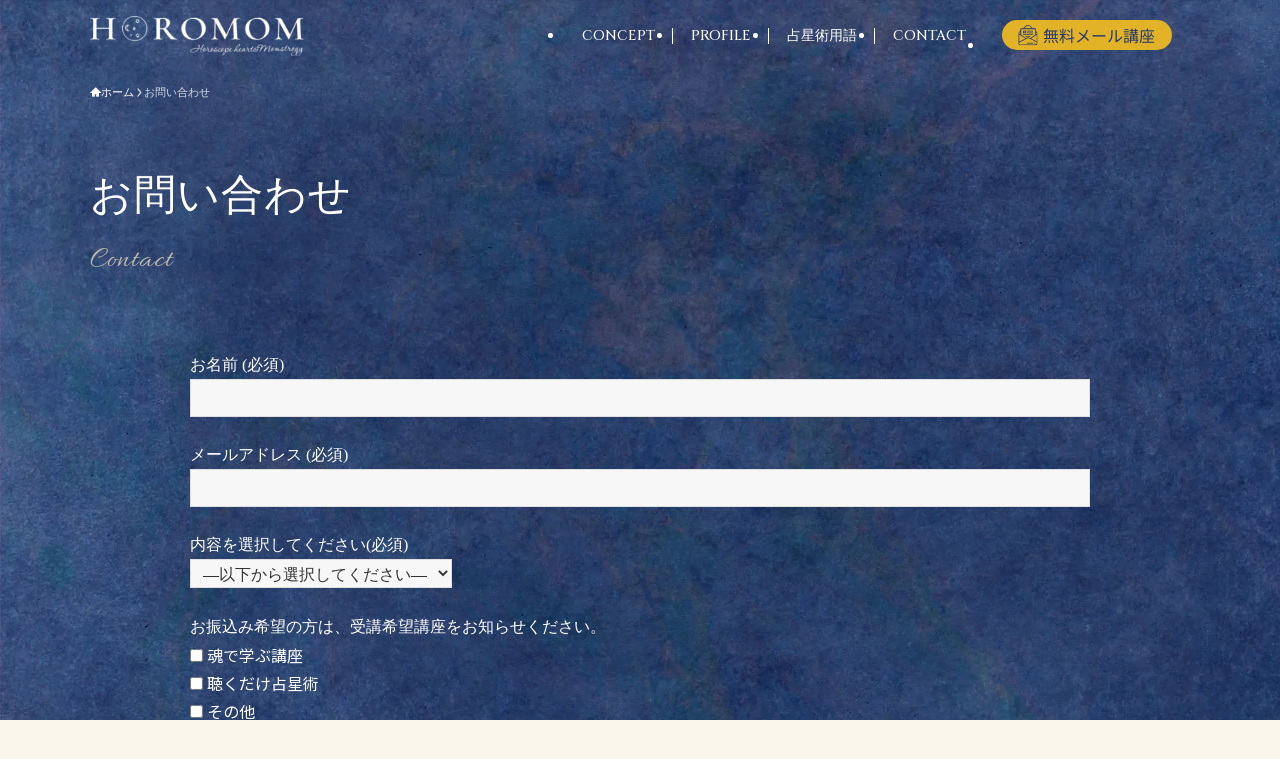

--- FILE ---
content_type: text/html; charset=utf-8
request_url: https://www.google.com/recaptcha/api2/anchor?ar=1&k=6Le83loqAAAAAD0gVNjuej0guPIIsyt43C0AepYO&co=aHR0cHM6Ly9ob3Jvc2NvcGVoZWFydC5jb206NDQz&hl=en&v=PoyoqOPhxBO7pBk68S4YbpHZ&size=invisible&anchor-ms=20000&execute-ms=30000&cb=86f89wchpz3c
body_size: 48606
content:
<!DOCTYPE HTML><html dir="ltr" lang="en"><head><meta http-equiv="Content-Type" content="text/html; charset=UTF-8">
<meta http-equiv="X-UA-Compatible" content="IE=edge">
<title>reCAPTCHA</title>
<style type="text/css">
/* cyrillic-ext */
@font-face {
  font-family: 'Roboto';
  font-style: normal;
  font-weight: 400;
  font-stretch: 100%;
  src: url(//fonts.gstatic.com/s/roboto/v48/KFO7CnqEu92Fr1ME7kSn66aGLdTylUAMa3GUBHMdazTgWw.woff2) format('woff2');
  unicode-range: U+0460-052F, U+1C80-1C8A, U+20B4, U+2DE0-2DFF, U+A640-A69F, U+FE2E-FE2F;
}
/* cyrillic */
@font-face {
  font-family: 'Roboto';
  font-style: normal;
  font-weight: 400;
  font-stretch: 100%;
  src: url(//fonts.gstatic.com/s/roboto/v48/KFO7CnqEu92Fr1ME7kSn66aGLdTylUAMa3iUBHMdazTgWw.woff2) format('woff2');
  unicode-range: U+0301, U+0400-045F, U+0490-0491, U+04B0-04B1, U+2116;
}
/* greek-ext */
@font-face {
  font-family: 'Roboto';
  font-style: normal;
  font-weight: 400;
  font-stretch: 100%;
  src: url(//fonts.gstatic.com/s/roboto/v48/KFO7CnqEu92Fr1ME7kSn66aGLdTylUAMa3CUBHMdazTgWw.woff2) format('woff2');
  unicode-range: U+1F00-1FFF;
}
/* greek */
@font-face {
  font-family: 'Roboto';
  font-style: normal;
  font-weight: 400;
  font-stretch: 100%;
  src: url(//fonts.gstatic.com/s/roboto/v48/KFO7CnqEu92Fr1ME7kSn66aGLdTylUAMa3-UBHMdazTgWw.woff2) format('woff2');
  unicode-range: U+0370-0377, U+037A-037F, U+0384-038A, U+038C, U+038E-03A1, U+03A3-03FF;
}
/* math */
@font-face {
  font-family: 'Roboto';
  font-style: normal;
  font-weight: 400;
  font-stretch: 100%;
  src: url(//fonts.gstatic.com/s/roboto/v48/KFO7CnqEu92Fr1ME7kSn66aGLdTylUAMawCUBHMdazTgWw.woff2) format('woff2');
  unicode-range: U+0302-0303, U+0305, U+0307-0308, U+0310, U+0312, U+0315, U+031A, U+0326-0327, U+032C, U+032F-0330, U+0332-0333, U+0338, U+033A, U+0346, U+034D, U+0391-03A1, U+03A3-03A9, U+03B1-03C9, U+03D1, U+03D5-03D6, U+03F0-03F1, U+03F4-03F5, U+2016-2017, U+2034-2038, U+203C, U+2040, U+2043, U+2047, U+2050, U+2057, U+205F, U+2070-2071, U+2074-208E, U+2090-209C, U+20D0-20DC, U+20E1, U+20E5-20EF, U+2100-2112, U+2114-2115, U+2117-2121, U+2123-214F, U+2190, U+2192, U+2194-21AE, U+21B0-21E5, U+21F1-21F2, U+21F4-2211, U+2213-2214, U+2216-22FF, U+2308-230B, U+2310, U+2319, U+231C-2321, U+2336-237A, U+237C, U+2395, U+239B-23B7, U+23D0, U+23DC-23E1, U+2474-2475, U+25AF, U+25B3, U+25B7, U+25BD, U+25C1, U+25CA, U+25CC, U+25FB, U+266D-266F, U+27C0-27FF, U+2900-2AFF, U+2B0E-2B11, U+2B30-2B4C, U+2BFE, U+3030, U+FF5B, U+FF5D, U+1D400-1D7FF, U+1EE00-1EEFF;
}
/* symbols */
@font-face {
  font-family: 'Roboto';
  font-style: normal;
  font-weight: 400;
  font-stretch: 100%;
  src: url(//fonts.gstatic.com/s/roboto/v48/KFO7CnqEu92Fr1ME7kSn66aGLdTylUAMaxKUBHMdazTgWw.woff2) format('woff2');
  unicode-range: U+0001-000C, U+000E-001F, U+007F-009F, U+20DD-20E0, U+20E2-20E4, U+2150-218F, U+2190, U+2192, U+2194-2199, U+21AF, U+21E6-21F0, U+21F3, U+2218-2219, U+2299, U+22C4-22C6, U+2300-243F, U+2440-244A, U+2460-24FF, U+25A0-27BF, U+2800-28FF, U+2921-2922, U+2981, U+29BF, U+29EB, U+2B00-2BFF, U+4DC0-4DFF, U+FFF9-FFFB, U+10140-1018E, U+10190-1019C, U+101A0, U+101D0-101FD, U+102E0-102FB, U+10E60-10E7E, U+1D2C0-1D2D3, U+1D2E0-1D37F, U+1F000-1F0FF, U+1F100-1F1AD, U+1F1E6-1F1FF, U+1F30D-1F30F, U+1F315, U+1F31C, U+1F31E, U+1F320-1F32C, U+1F336, U+1F378, U+1F37D, U+1F382, U+1F393-1F39F, U+1F3A7-1F3A8, U+1F3AC-1F3AF, U+1F3C2, U+1F3C4-1F3C6, U+1F3CA-1F3CE, U+1F3D4-1F3E0, U+1F3ED, U+1F3F1-1F3F3, U+1F3F5-1F3F7, U+1F408, U+1F415, U+1F41F, U+1F426, U+1F43F, U+1F441-1F442, U+1F444, U+1F446-1F449, U+1F44C-1F44E, U+1F453, U+1F46A, U+1F47D, U+1F4A3, U+1F4B0, U+1F4B3, U+1F4B9, U+1F4BB, U+1F4BF, U+1F4C8-1F4CB, U+1F4D6, U+1F4DA, U+1F4DF, U+1F4E3-1F4E6, U+1F4EA-1F4ED, U+1F4F7, U+1F4F9-1F4FB, U+1F4FD-1F4FE, U+1F503, U+1F507-1F50B, U+1F50D, U+1F512-1F513, U+1F53E-1F54A, U+1F54F-1F5FA, U+1F610, U+1F650-1F67F, U+1F687, U+1F68D, U+1F691, U+1F694, U+1F698, U+1F6AD, U+1F6B2, U+1F6B9-1F6BA, U+1F6BC, U+1F6C6-1F6CF, U+1F6D3-1F6D7, U+1F6E0-1F6EA, U+1F6F0-1F6F3, U+1F6F7-1F6FC, U+1F700-1F7FF, U+1F800-1F80B, U+1F810-1F847, U+1F850-1F859, U+1F860-1F887, U+1F890-1F8AD, U+1F8B0-1F8BB, U+1F8C0-1F8C1, U+1F900-1F90B, U+1F93B, U+1F946, U+1F984, U+1F996, U+1F9E9, U+1FA00-1FA6F, U+1FA70-1FA7C, U+1FA80-1FA89, U+1FA8F-1FAC6, U+1FACE-1FADC, U+1FADF-1FAE9, U+1FAF0-1FAF8, U+1FB00-1FBFF;
}
/* vietnamese */
@font-face {
  font-family: 'Roboto';
  font-style: normal;
  font-weight: 400;
  font-stretch: 100%;
  src: url(//fonts.gstatic.com/s/roboto/v48/KFO7CnqEu92Fr1ME7kSn66aGLdTylUAMa3OUBHMdazTgWw.woff2) format('woff2');
  unicode-range: U+0102-0103, U+0110-0111, U+0128-0129, U+0168-0169, U+01A0-01A1, U+01AF-01B0, U+0300-0301, U+0303-0304, U+0308-0309, U+0323, U+0329, U+1EA0-1EF9, U+20AB;
}
/* latin-ext */
@font-face {
  font-family: 'Roboto';
  font-style: normal;
  font-weight: 400;
  font-stretch: 100%;
  src: url(//fonts.gstatic.com/s/roboto/v48/KFO7CnqEu92Fr1ME7kSn66aGLdTylUAMa3KUBHMdazTgWw.woff2) format('woff2');
  unicode-range: U+0100-02BA, U+02BD-02C5, U+02C7-02CC, U+02CE-02D7, U+02DD-02FF, U+0304, U+0308, U+0329, U+1D00-1DBF, U+1E00-1E9F, U+1EF2-1EFF, U+2020, U+20A0-20AB, U+20AD-20C0, U+2113, U+2C60-2C7F, U+A720-A7FF;
}
/* latin */
@font-face {
  font-family: 'Roboto';
  font-style: normal;
  font-weight: 400;
  font-stretch: 100%;
  src: url(//fonts.gstatic.com/s/roboto/v48/KFO7CnqEu92Fr1ME7kSn66aGLdTylUAMa3yUBHMdazQ.woff2) format('woff2');
  unicode-range: U+0000-00FF, U+0131, U+0152-0153, U+02BB-02BC, U+02C6, U+02DA, U+02DC, U+0304, U+0308, U+0329, U+2000-206F, U+20AC, U+2122, U+2191, U+2193, U+2212, U+2215, U+FEFF, U+FFFD;
}
/* cyrillic-ext */
@font-face {
  font-family: 'Roboto';
  font-style: normal;
  font-weight: 500;
  font-stretch: 100%;
  src: url(//fonts.gstatic.com/s/roboto/v48/KFO7CnqEu92Fr1ME7kSn66aGLdTylUAMa3GUBHMdazTgWw.woff2) format('woff2');
  unicode-range: U+0460-052F, U+1C80-1C8A, U+20B4, U+2DE0-2DFF, U+A640-A69F, U+FE2E-FE2F;
}
/* cyrillic */
@font-face {
  font-family: 'Roboto';
  font-style: normal;
  font-weight: 500;
  font-stretch: 100%;
  src: url(//fonts.gstatic.com/s/roboto/v48/KFO7CnqEu92Fr1ME7kSn66aGLdTylUAMa3iUBHMdazTgWw.woff2) format('woff2');
  unicode-range: U+0301, U+0400-045F, U+0490-0491, U+04B0-04B1, U+2116;
}
/* greek-ext */
@font-face {
  font-family: 'Roboto';
  font-style: normal;
  font-weight: 500;
  font-stretch: 100%;
  src: url(//fonts.gstatic.com/s/roboto/v48/KFO7CnqEu92Fr1ME7kSn66aGLdTylUAMa3CUBHMdazTgWw.woff2) format('woff2');
  unicode-range: U+1F00-1FFF;
}
/* greek */
@font-face {
  font-family: 'Roboto';
  font-style: normal;
  font-weight: 500;
  font-stretch: 100%;
  src: url(//fonts.gstatic.com/s/roboto/v48/KFO7CnqEu92Fr1ME7kSn66aGLdTylUAMa3-UBHMdazTgWw.woff2) format('woff2');
  unicode-range: U+0370-0377, U+037A-037F, U+0384-038A, U+038C, U+038E-03A1, U+03A3-03FF;
}
/* math */
@font-face {
  font-family: 'Roboto';
  font-style: normal;
  font-weight: 500;
  font-stretch: 100%;
  src: url(//fonts.gstatic.com/s/roboto/v48/KFO7CnqEu92Fr1ME7kSn66aGLdTylUAMawCUBHMdazTgWw.woff2) format('woff2');
  unicode-range: U+0302-0303, U+0305, U+0307-0308, U+0310, U+0312, U+0315, U+031A, U+0326-0327, U+032C, U+032F-0330, U+0332-0333, U+0338, U+033A, U+0346, U+034D, U+0391-03A1, U+03A3-03A9, U+03B1-03C9, U+03D1, U+03D5-03D6, U+03F0-03F1, U+03F4-03F5, U+2016-2017, U+2034-2038, U+203C, U+2040, U+2043, U+2047, U+2050, U+2057, U+205F, U+2070-2071, U+2074-208E, U+2090-209C, U+20D0-20DC, U+20E1, U+20E5-20EF, U+2100-2112, U+2114-2115, U+2117-2121, U+2123-214F, U+2190, U+2192, U+2194-21AE, U+21B0-21E5, U+21F1-21F2, U+21F4-2211, U+2213-2214, U+2216-22FF, U+2308-230B, U+2310, U+2319, U+231C-2321, U+2336-237A, U+237C, U+2395, U+239B-23B7, U+23D0, U+23DC-23E1, U+2474-2475, U+25AF, U+25B3, U+25B7, U+25BD, U+25C1, U+25CA, U+25CC, U+25FB, U+266D-266F, U+27C0-27FF, U+2900-2AFF, U+2B0E-2B11, U+2B30-2B4C, U+2BFE, U+3030, U+FF5B, U+FF5D, U+1D400-1D7FF, U+1EE00-1EEFF;
}
/* symbols */
@font-face {
  font-family: 'Roboto';
  font-style: normal;
  font-weight: 500;
  font-stretch: 100%;
  src: url(//fonts.gstatic.com/s/roboto/v48/KFO7CnqEu92Fr1ME7kSn66aGLdTylUAMaxKUBHMdazTgWw.woff2) format('woff2');
  unicode-range: U+0001-000C, U+000E-001F, U+007F-009F, U+20DD-20E0, U+20E2-20E4, U+2150-218F, U+2190, U+2192, U+2194-2199, U+21AF, U+21E6-21F0, U+21F3, U+2218-2219, U+2299, U+22C4-22C6, U+2300-243F, U+2440-244A, U+2460-24FF, U+25A0-27BF, U+2800-28FF, U+2921-2922, U+2981, U+29BF, U+29EB, U+2B00-2BFF, U+4DC0-4DFF, U+FFF9-FFFB, U+10140-1018E, U+10190-1019C, U+101A0, U+101D0-101FD, U+102E0-102FB, U+10E60-10E7E, U+1D2C0-1D2D3, U+1D2E0-1D37F, U+1F000-1F0FF, U+1F100-1F1AD, U+1F1E6-1F1FF, U+1F30D-1F30F, U+1F315, U+1F31C, U+1F31E, U+1F320-1F32C, U+1F336, U+1F378, U+1F37D, U+1F382, U+1F393-1F39F, U+1F3A7-1F3A8, U+1F3AC-1F3AF, U+1F3C2, U+1F3C4-1F3C6, U+1F3CA-1F3CE, U+1F3D4-1F3E0, U+1F3ED, U+1F3F1-1F3F3, U+1F3F5-1F3F7, U+1F408, U+1F415, U+1F41F, U+1F426, U+1F43F, U+1F441-1F442, U+1F444, U+1F446-1F449, U+1F44C-1F44E, U+1F453, U+1F46A, U+1F47D, U+1F4A3, U+1F4B0, U+1F4B3, U+1F4B9, U+1F4BB, U+1F4BF, U+1F4C8-1F4CB, U+1F4D6, U+1F4DA, U+1F4DF, U+1F4E3-1F4E6, U+1F4EA-1F4ED, U+1F4F7, U+1F4F9-1F4FB, U+1F4FD-1F4FE, U+1F503, U+1F507-1F50B, U+1F50D, U+1F512-1F513, U+1F53E-1F54A, U+1F54F-1F5FA, U+1F610, U+1F650-1F67F, U+1F687, U+1F68D, U+1F691, U+1F694, U+1F698, U+1F6AD, U+1F6B2, U+1F6B9-1F6BA, U+1F6BC, U+1F6C6-1F6CF, U+1F6D3-1F6D7, U+1F6E0-1F6EA, U+1F6F0-1F6F3, U+1F6F7-1F6FC, U+1F700-1F7FF, U+1F800-1F80B, U+1F810-1F847, U+1F850-1F859, U+1F860-1F887, U+1F890-1F8AD, U+1F8B0-1F8BB, U+1F8C0-1F8C1, U+1F900-1F90B, U+1F93B, U+1F946, U+1F984, U+1F996, U+1F9E9, U+1FA00-1FA6F, U+1FA70-1FA7C, U+1FA80-1FA89, U+1FA8F-1FAC6, U+1FACE-1FADC, U+1FADF-1FAE9, U+1FAF0-1FAF8, U+1FB00-1FBFF;
}
/* vietnamese */
@font-face {
  font-family: 'Roboto';
  font-style: normal;
  font-weight: 500;
  font-stretch: 100%;
  src: url(//fonts.gstatic.com/s/roboto/v48/KFO7CnqEu92Fr1ME7kSn66aGLdTylUAMa3OUBHMdazTgWw.woff2) format('woff2');
  unicode-range: U+0102-0103, U+0110-0111, U+0128-0129, U+0168-0169, U+01A0-01A1, U+01AF-01B0, U+0300-0301, U+0303-0304, U+0308-0309, U+0323, U+0329, U+1EA0-1EF9, U+20AB;
}
/* latin-ext */
@font-face {
  font-family: 'Roboto';
  font-style: normal;
  font-weight: 500;
  font-stretch: 100%;
  src: url(//fonts.gstatic.com/s/roboto/v48/KFO7CnqEu92Fr1ME7kSn66aGLdTylUAMa3KUBHMdazTgWw.woff2) format('woff2');
  unicode-range: U+0100-02BA, U+02BD-02C5, U+02C7-02CC, U+02CE-02D7, U+02DD-02FF, U+0304, U+0308, U+0329, U+1D00-1DBF, U+1E00-1E9F, U+1EF2-1EFF, U+2020, U+20A0-20AB, U+20AD-20C0, U+2113, U+2C60-2C7F, U+A720-A7FF;
}
/* latin */
@font-face {
  font-family: 'Roboto';
  font-style: normal;
  font-weight: 500;
  font-stretch: 100%;
  src: url(//fonts.gstatic.com/s/roboto/v48/KFO7CnqEu92Fr1ME7kSn66aGLdTylUAMa3yUBHMdazQ.woff2) format('woff2');
  unicode-range: U+0000-00FF, U+0131, U+0152-0153, U+02BB-02BC, U+02C6, U+02DA, U+02DC, U+0304, U+0308, U+0329, U+2000-206F, U+20AC, U+2122, U+2191, U+2193, U+2212, U+2215, U+FEFF, U+FFFD;
}
/* cyrillic-ext */
@font-face {
  font-family: 'Roboto';
  font-style: normal;
  font-weight: 900;
  font-stretch: 100%;
  src: url(//fonts.gstatic.com/s/roboto/v48/KFO7CnqEu92Fr1ME7kSn66aGLdTylUAMa3GUBHMdazTgWw.woff2) format('woff2');
  unicode-range: U+0460-052F, U+1C80-1C8A, U+20B4, U+2DE0-2DFF, U+A640-A69F, U+FE2E-FE2F;
}
/* cyrillic */
@font-face {
  font-family: 'Roboto';
  font-style: normal;
  font-weight: 900;
  font-stretch: 100%;
  src: url(//fonts.gstatic.com/s/roboto/v48/KFO7CnqEu92Fr1ME7kSn66aGLdTylUAMa3iUBHMdazTgWw.woff2) format('woff2');
  unicode-range: U+0301, U+0400-045F, U+0490-0491, U+04B0-04B1, U+2116;
}
/* greek-ext */
@font-face {
  font-family: 'Roboto';
  font-style: normal;
  font-weight: 900;
  font-stretch: 100%;
  src: url(//fonts.gstatic.com/s/roboto/v48/KFO7CnqEu92Fr1ME7kSn66aGLdTylUAMa3CUBHMdazTgWw.woff2) format('woff2');
  unicode-range: U+1F00-1FFF;
}
/* greek */
@font-face {
  font-family: 'Roboto';
  font-style: normal;
  font-weight: 900;
  font-stretch: 100%;
  src: url(//fonts.gstatic.com/s/roboto/v48/KFO7CnqEu92Fr1ME7kSn66aGLdTylUAMa3-UBHMdazTgWw.woff2) format('woff2');
  unicode-range: U+0370-0377, U+037A-037F, U+0384-038A, U+038C, U+038E-03A1, U+03A3-03FF;
}
/* math */
@font-face {
  font-family: 'Roboto';
  font-style: normal;
  font-weight: 900;
  font-stretch: 100%;
  src: url(//fonts.gstatic.com/s/roboto/v48/KFO7CnqEu92Fr1ME7kSn66aGLdTylUAMawCUBHMdazTgWw.woff2) format('woff2');
  unicode-range: U+0302-0303, U+0305, U+0307-0308, U+0310, U+0312, U+0315, U+031A, U+0326-0327, U+032C, U+032F-0330, U+0332-0333, U+0338, U+033A, U+0346, U+034D, U+0391-03A1, U+03A3-03A9, U+03B1-03C9, U+03D1, U+03D5-03D6, U+03F0-03F1, U+03F4-03F5, U+2016-2017, U+2034-2038, U+203C, U+2040, U+2043, U+2047, U+2050, U+2057, U+205F, U+2070-2071, U+2074-208E, U+2090-209C, U+20D0-20DC, U+20E1, U+20E5-20EF, U+2100-2112, U+2114-2115, U+2117-2121, U+2123-214F, U+2190, U+2192, U+2194-21AE, U+21B0-21E5, U+21F1-21F2, U+21F4-2211, U+2213-2214, U+2216-22FF, U+2308-230B, U+2310, U+2319, U+231C-2321, U+2336-237A, U+237C, U+2395, U+239B-23B7, U+23D0, U+23DC-23E1, U+2474-2475, U+25AF, U+25B3, U+25B7, U+25BD, U+25C1, U+25CA, U+25CC, U+25FB, U+266D-266F, U+27C0-27FF, U+2900-2AFF, U+2B0E-2B11, U+2B30-2B4C, U+2BFE, U+3030, U+FF5B, U+FF5D, U+1D400-1D7FF, U+1EE00-1EEFF;
}
/* symbols */
@font-face {
  font-family: 'Roboto';
  font-style: normal;
  font-weight: 900;
  font-stretch: 100%;
  src: url(//fonts.gstatic.com/s/roboto/v48/KFO7CnqEu92Fr1ME7kSn66aGLdTylUAMaxKUBHMdazTgWw.woff2) format('woff2');
  unicode-range: U+0001-000C, U+000E-001F, U+007F-009F, U+20DD-20E0, U+20E2-20E4, U+2150-218F, U+2190, U+2192, U+2194-2199, U+21AF, U+21E6-21F0, U+21F3, U+2218-2219, U+2299, U+22C4-22C6, U+2300-243F, U+2440-244A, U+2460-24FF, U+25A0-27BF, U+2800-28FF, U+2921-2922, U+2981, U+29BF, U+29EB, U+2B00-2BFF, U+4DC0-4DFF, U+FFF9-FFFB, U+10140-1018E, U+10190-1019C, U+101A0, U+101D0-101FD, U+102E0-102FB, U+10E60-10E7E, U+1D2C0-1D2D3, U+1D2E0-1D37F, U+1F000-1F0FF, U+1F100-1F1AD, U+1F1E6-1F1FF, U+1F30D-1F30F, U+1F315, U+1F31C, U+1F31E, U+1F320-1F32C, U+1F336, U+1F378, U+1F37D, U+1F382, U+1F393-1F39F, U+1F3A7-1F3A8, U+1F3AC-1F3AF, U+1F3C2, U+1F3C4-1F3C6, U+1F3CA-1F3CE, U+1F3D4-1F3E0, U+1F3ED, U+1F3F1-1F3F3, U+1F3F5-1F3F7, U+1F408, U+1F415, U+1F41F, U+1F426, U+1F43F, U+1F441-1F442, U+1F444, U+1F446-1F449, U+1F44C-1F44E, U+1F453, U+1F46A, U+1F47D, U+1F4A3, U+1F4B0, U+1F4B3, U+1F4B9, U+1F4BB, U+1F4BF, U+1F4C8-1F4CB, U+1F4D6, U+1F4DA, U+1F4DF, U+1F4E3-1F4E6, U+1F4EA-1F4ED, U+1F4F7, U+1F4F9-1F4FB, U+1F4FD-1F4FE, U+1F503, U+1F507-1F50B, U+1F50D, U+1F512-1F513, U+1F53E-1F54A, U+1F54F-1F5FA, U+1F610, U+1F650-1F67F, U+1F687, U+1F68D, U+1F691, U+1F694, U+1F698, U+1F6AD, U+1F6B2, U+1F6B9-1F6BA, U+1F6BC, U+1F6C6-1F6CF, U+1F6D3-1F6D7, U+1F6E0-1F6EA, U+1F6F0-1F6F3, U+1F6F7-1F6FC, U+1F700-1F7FF, U+1F800-1F80B, U+1F810-1F847, U+1F850-1F859, U+1F860-1F887, U+1F890-1F8AD, U+1F8B0-1F8BB, U+1F8C0-1F8C1, U+1F900-1F90B, U+1F93B, U+1F946, U+1F984, U+1F996, U+1F9E9, U+1FA00-1FA6F, U+1FA70-1FA7C, U+1FA80-1FA89, U+1FA8F-1FAC6, U+1FACE-1FADC, U+1FADF-1FAE9, U+1FAF0-1FAF8, U+1FB00-1FBFF;
}
/* vietnamese */
@font-face {
  font-family: 'Roboto';
  font-style: normal;
  font-weight: 900;
  font-stretch: 100%;
  src: url(//fonts.gstatic.com/s/roboto/v48/KFO7CnqEu92Fr1ME7kSn66aGLdTylUAMa3OUBHMdazTgWw.woff2) format('woff2');
  unicode-range: U+0102-0103, U+0110-0111, U+0128-0129, U+0168-0169, U+01A0-01A1, U+01AF-01B0, U+0300-0301, U+0303-0304, U+0308-0309, U+0323, U+0329, U+1EA0-1EF9, U+20AB;
}
/* latin-ext */
@font-face {
  font-family: 'Roboto';
  font-style: normal;
  font-weight: 900;
  font-stretch: 100%;
  src: url(//fonts.gstatic.com/s/roboto/v48/KFO7CnqEu92Fr1ME7kSn66aGLdTylUAMa3KUBHMdazTgWw.woff2) format('woff2');
  unicode-range: U+0100-02BA, U+02BD-02C5, U+02C7-02CC, U+02CE-02D7, U+02DD-02FF, U+0304, U+0308, U+0329, U+1D00-1DBF, U+1E00-1E9F, U+1EF2-1EFF, U+2020, U+20A0-20AB, U+20AD-20C0, U+2113, U+2C60-2C7F, U+A720-A7FF;
}
/* latin */
@font-face {
  font-family: 'Roboto';
  font-style: normal;
  font-weight: 900;
  font-stretch: 100%;
  src: url(//fonts.gstatic.com/s/roboto/v48/KFO7CnqEu92Fr1ME7kSn66aGLdTylUAMa3yUBHMdazQ.woff2) format('woff2');
  unicode-range: U+0000-00FF, U+0131, U+0152-0153, U+02BB-02BC, U+02C6, U+02DA, U+02DC, U+0304, U+0308, U+0329, U+2000-206F, U+20AC, U+2122, U+2191, U+2193, U+2212, U+2215, U+FEFF, U+FFFD;
}

</style>
<link rel="stylesheet" type="text/css" href="https://www.gstatic.com/recaptcha/releases/PoyoqOPhxBO7pBk68S4YbpHZ/styles__ltr.css">
<script nonce="stKk4DLDQXIPW3f4jquLqw" type="text/javascript">window['__recaptcha_api'] = 'https://www.google.com/recaptcha/api2/';</script>
<script type="text/javascript" src="https://www.gstatic.com/recaptcha/releases/PoyoqOPhxBO7pBk68S4YbpHZ/recaptcha__en.js" nonce="stKk4DLDQXIPW3f4jquLqw">
      
    </script></head>
<body><div id="rc-anchor-alert" class="rc-anchor-alert"></div>
<input type="hidden" id="recaptcha-token" value="[base64]">
<script type="text/javascript" nonce="stKk4DLDQXIPW3f4jquLqw">
      recaptcha.anchor.Main.init("[\x22ainput\x22,[\x22bgdata\x22,\x22\x22,\[base64]/[base64]/[base64]/[base64]/cjw8ejpyPj4+eil9Y2F0Y2gobCl7dGhyb3cgbDt9fSxIPWZ1bmN0aW9uKHcsdCx6KXtpZih3PT0xOTR8fHc9PTIwOCl0LnZbd10/dC52W3ddLmNvbmNhdCh6KTp0LnZbd109b2Yoeix0KTtlbHNle2lmKHQuYkImJnchPTMxNylyZXR1cm47dz09NjZ8fHc9PTEyMnx8dz09NDcwfHx3PT00NHx8dz09NDE2fHx3PT0zOTd8fHc9PTQyMXx8dz09Njh8fHc9PTcwfHx3PT0xODQ/[base64]/[base64]/[base64]/bmV3IGRbVl0oSlswXSk6cD09Mj9uZXcgZFtWXShKWzBdLEpbMV0pOnA9PTM/bmV3IGRbVl0oSlswXSxKWzFdLEpbMl0pOnA9PTQ/[base64]/[base64]/[base64]/[base64]\x22,\[base64]\x22,\x22bFdqTV7ChlDCjgTCh8KfwoLDl8O3O8OrVMO9wokHPcK/wpBLw6tBwoBOwptOO8Ozw6DCnCHClMKKf3cXGsKbwpbDtAhDwoNgb8KdAsOndwjCgXRDLlPCuhJbw5YUSsKKE8KDw6rDp23ClQPDgMK7ecO6woTCpW/ClVLCsEPChx5aKsKQwrHCnCUiwpVfw6zCuHNADUkkBA0NwoLDozbDj8OzSh7CgsO6WBdYwoY9wqNIwpFgwr3Dk2gJw7LDvzXCn8OvHH/CsC41wozClDgFA0TCrBs+cMOEWWLCgHEVw77DqsKkwqcndVbCt2cLM8KFBcOvwoTDlTDCuFDDr8O2RMKcw7fCi8O7w7VcGx/DuMKVVMKhw6RVKsOdw5sfwo7Cm8KOCsKrw4UHw4IRf8OWeV7Cs8O+wqp3w4zCqsKHw43Dh8O7GRvDnsKHNS/CpV7CkWLClMKtw4k8esOhc1xfJStmJ0EVw43CoSE3w7zDqmrDpMO8wp8Sw6jCn24fHT3DuE8DB1PDiBY1w4oPDAnCpcOdwpPCpSxYw6Ffw6DDl8KjwrnCt3HCjsOYwroPwofCj8O9aMKhAA0Aw7MbBcKzXMKFXi5iSsKkwp/CkxfDmlpuw7BRI8KIw73Dn8OSw6pDWMOnw5jCg0LCnksEQ2Qmw6FnAl7ChMK9w7FCGChIRFsdwpt3w6YAAcKbHC9VwoICw7tiYzrDvMOxwq5Fw4TDjmN0XsOrRFd/SsOuw4XDvsOuHcKdGcOzf8Kww60bL1xOwoJ7MXHCnT/CvcKhw641wrcqwqsbMU7CpsKGXRYzwp/[base64]/DgbCs8KFw7JJA8KaQWVTwpI5ZcO3wqvClmszwo/CvWnDlsOKw6kZGgnDmMKxwpwQWjnDmcOgGsOEacOVw4MEw6QXNx3DpsOPPsOgA8OoLG7Dp0Mow5bCjcOgD07CkV7Ckidnw6XChCE/NMO+McOmwqjCjlYnwpPDl03DoUzCuW3DvW7CoTjDo8KpwokFZ8KFYnfDhgzCocOvVMO5THLDhkTCvnXDjhTCnsOvHiN1wrh/w7HDvcKpw5vDgX3CqcOew6vCk8OwSRPCpSLDhMOHPsK0VMOmRsKmR8KNw7LDucOTw5NbcnvCoTvCr8O/TMKSwqjCh8OCBVQvT8O8w6hLWR0Kwr1PGh7CvMOfIcKfwqIUa8Kvw6kBw4nDnMKyw4vDl8Odwp3CpcKURGXCjz8vwqDDjAXCuULCuMKiCcOtwoYpC8KAw7RYT8Opw4t1VlAgw5hiwoXCtMKIwrDDncOKRj8Bc8Otwo7ClV7Cm8OgVMK3wojDpcOSw7LCrgfDpMO/wqJoCMOJKnUhHcK5CXXDmmMIZcOnasKtwpVdE8ORwqvCrykJDlc5w6Ypw4bDscKJwrrCo8KUYC9tFcKtw5ArwqXCuAdbQMKowrLCjsOXIxxhEMOHw6l6wpzCi8Kla3HCg3TCtsKIw5lCw6zDrcKsdsKsFR/Dm8OXFGjCucO/w6/[base64]/DpcOzCsO7NcK/DXgybCMIAcOaw7QcKgLCi8KuRcKgScKxwqTCpsObwqxvE8KoBcOLYmARRsKNZsOHRcKMw4ZKNMKkwo3CucOednTCllnDqMKoScKTw5MZwrXDs8O0w6/DvsKvB0fCucO/[base64]/CucOBSsKfUsOUAsOFCcOuOcKFw4/CkwRew61bVlsFwqV1wqQwH3cGKMKgA8Omw7bDmsKaEXjCmR5yVD/Doz3CtnnCgMKKTsKGf3/DsThFV8Kdwp/Dr8KPw5wdcGNPwr4wXRzCp0ZnwrVZw5tDworCmVPDvcO7wobDvnbDp1hkwobDpMKrU8OWOl7Cp8KLw54zwp/Ct04kd8K2M8KYwr02w7IuwpEhIcKWbgE9wojDj8Kew6zCqWHDvMKcwrgMw6sQWEs/woowAWpCU8K/[base64]/[base64]/woN9w5wTwqvCp2dKwrMow7HCqgzDnzM/bkhrwp4nbcKSwqbCm8K5wojDmsKgwrEaw5htw5F2w644w4/CrQPCt8K8E8KaW11Kc8KWwqhvH8OnN1tTY8OMTArChQ46wpxRUsO/B0HCpTfCgMKRM8OCw5nDklbDtyXDniR1GsOhw5PCn2VdQ3vCvMKpMcK5w4t3w6Vzw5HCvcKADFhdDEFWMcKPRMO+f8OrWcOzXC55Dz9zw5kePcKKPcKSY8Onw4nDgsOpw7EywqLCmwx4w6Qcw4fCn8KmIsKUGH8vw5vCo14YU3duWCM/w4NMSsOow5zDmSbDgXLCuUEgEsOEOcKWw4LDksK3ej3Dq8KMGFXDm8ORXsOnXz9gA8OAw5PDn8Kdw6LDvSLDm8KLO8Kxw4jDiMKWSsKEIMKIw6VmE3FEw7/[base64]/w6HDggbDm1cHwoERw4Z5bMOiw5bCoMO/TxB8KiTDiA9SwrbDtMKaw5NSUlPDhGQJw4VcZcOjwqPCmnUYw6ZzWsOswrMFwoJ2ei1TwpEYEQQnLw/CisONw7wrw5TCnVZmW8KBScKQw6QWBCbDniNZw4x2AsOxwpwMEULDicOdwq8jQ3YswpjCnFg/En0Yw6N/XsK6d8KIEHgfZMK7PATDoF/CpR8ADBZXe8OMw7rCsVl2w44eKHEtwr1BannCiCvDncKTYXVSNcOIIcKdw546wpLCicOzJ1R/wp/CsXxzw54aCMKCKzcQYlUUU8K9wpjDk8Olw5/DjMOiw6hVwoVHdxrDpsKWNUvClm94wrF5a8K6wrbCjcOZw7nDjsOvw5Y/wpQHwqrDicKVM8KCwqnDtEo7FG/Cg8OZw7dyw4sww4k1wpnCjRUSazFFC2JMQ8OdDMOKd8KCwovDtcKnRcOaw4pswrh6w5c+N1jCrxZBDCDCsDjDrsKFw5rCmC5CVMOSw4/CrcK+fcOww4PCnEdGw77CpWBaw7FdOcO6O1jDsSZQQsOEfcKfKsKewq43wqdXLcK/[base64]/wr7CrcOKwo5Hw6VMVDUvw5XDjsOMEcOqw5lFwpDDvSDChxnCmsOYw6vDhcO0YcKAwpoWwqzCrMOiwqxmwoLDqg7DmRbDoEJJwrbCpkDCsyBwcMKHXMK/w7RJw4/[base64]/CtC1CwoXCjxvCnRU3wpcLwqPDlcO4wq3CpFAoU8O2AsKMZwEGRGTCnw7DlcK2wprDuBBdw5zDlcKSAMKBMsOTUMKQwq7DkHDDncOsw7lDw7l0wonCiC3Cjy0WKsKzwqTDoMOVw5YeWsOZw7vClcKuDkjDnwvDkH/CgnMQK1DDp8KBw5JlMm3DqW1ZDHgfwotZw5XCqCd1bcOlw4d0YMKPdTY3w558asKRw4Yxwr9PYj5BVsKswrZBZxzDssKXIsKvw48VK8OjwqEOUGDDs07DjDzDtDzCgHBMw7NyY8O1wr9iw6ckZV/DjcOOCMKKw6XDjn3DiRlSw6zDpEjDnG/CvsK/w4bDsyk2U1DDt8ODwpFVwrlYLMKwH0TDocKDwofDiDcTBDPDucK/w61vPHTCrMO4wo1Yw7HDusO8VFZfT8KRw71/[base64]/Dh8KHwonCtcK6w7TDrMKtw6NEGnbDhFtMw5g4G8Ogwo9iUcODQjMIwrkbwoVNwqbDmGPDtAvDngHDtWsZeF5/L8KqUTvCscOBw7lQAMOJOsOnw7rCjkjCsMKFTsOtwoZOwpM8A1QGw6VRw7YqJ8OvOcK1dFI4wpnDhsKHw5PCjMOnDcKrw6LDiMO0G8KuBmHDrgzCohnCuGzDgcOJwrvDrsO3w5fCjmZqYzI3UMKhw6LCjClpwosWYgrDugvDj8O9wrTChh/DlF/ClcKXw7/[base64]/[base64]/[base64]/w4TDu2jDm2tqw6zCrTsWVgHCksOJdgA7w6xLTBDClsO+wo/DrkfDl8KdwrBWw7rDqMOAOMKXw7gmw6PDmcOPXsKXMcKFw6LCtx3Dk8ORbcOwwo9YwrFGO8Oow781w6ciwrvDu1PCqELDtFtoQsKAFMObN8KUw7E/fGsPAsKtaCjChCNgAMK4wpZgGC8OwrPDr3XDvsKUR8OUwqbDqnXCgsKUw7/ClyYhw4nCk2zDiMOEw7EjXMKUacOWw6LCjTtSFcOBwr4gNMOAwppFwp9hehV6w73DkcOpwpNuCcOQw67CuTBhZ8OWw7ZoCcKTwrpJJMOjwoDCqEXCvcOPQcKTKQLDvRAGwq/CkknDjDk0w7tfFRYoZ2dYw5hqOgZ1w6/DmShBPMOYWcKACgJXBB3DscKXwoJmwrfDhE0WwozCgy5JNsKUbcK+dUvCsW3DvMKSIsKGwrXDgcO1D8K6ecK6NAF/w6ZzwrbCkD5kX8OFwoU/wqzCnMKYEQHDg8Ogwq55J1jCtz1LworDjErClMOQOMOmM8OjacOFIhXDnlk9McKGb8OdwpjDqGZZEsOLwplCOBLDosODwrbCgcKtHVcww5nCiHvCpUAfw4wFwohcwqfCk048w6IAw7FGw5DCiMOTwrFAHhB4GFg3I1jCpn3ClsO0wqx/[base64]/CkkhIbzdLw4E+D0/[base64]/CgMOsw53CjU/DpsKjw4BLTDHCp8OnwqDDnGPDscKjwr7DngDCj8KxWsONeHBqNGHDiBTCn8KwccKmIsKzPWpvaXtHw6oUwqbDtsKka8KzLcK9w6d+eh97wpZsHj/[base64]/DhMOtfhd/M8Kywp7CmgNhw681GXw+ZW/Cs37Dk8Kqw4jDqcOyAQfDkMKZw5fDhcKrb3NKN0/CiMOFcwfClSsTwrV3w69DC1XDvsOYwoRyQWojJMOjw4NKIMOvwplSaFsmGjTDtwQsYcOtw7ZRwq7CrSTCoMO/wr86VcO9OCV/NV5/wr7DqsO8BcK2wpDDtGRNS3XDnHIIw49/wq3CrmFbDjdtwofCshgSamcaD8OiP8O+w5cgw4bDgi3Dll1hw5rDrw4vw63Cpg8JPcOLwo9Dw4DDmsKSw4nCosKQBcKqw4jDkVsPw7R+w6tIKsKpD8KYwpoXTsOwwoU7wo0mRsOQwooDID/Dn8O6w4o9w7oWRcKhPcO8wrLCjMOEZQBkIh/Cql/CvALClsOgUMOjwrfDqcKAJwIZFijCkB4OCxNWCcK0w7sewo8/[base64]/[base64]/[base64]/IyE+wqTCscK6w6vCsMKowpnCjHI6N8KQYlvDtBUaw5jCocOwEcOzwqnDjFPDqsKlwqYlFMKzwqHDh8OfSx4WZcKmw6nCkXkmRx9Iw7jClcONw4YKcW7CgcKfw4TCu8KwwrvCmxk+w5lew7TDgz7DusOISFF1eWcHw7kZIsOuw6oueETDrcKVwrTDg1A/BMKrJcKBw7N+w6ZqWMKwMkHDvgI6U8Otwo11wr0TTH1NwoE8QUzCihDDt8Kdw5VhOcKLVmvDjsOCw4zCswXCmMOsw77ChcOxFcK7BBPDtcKyw7jCnzwMaXzDnGHDhznDmMKrdVVHBcKWOcKIb1sOORsvw5l+YTHCpWtMBHNYf8ORWS7DjcOAwp/[base64]/w7rCgQXCocO/QhINw65iLl1QwoLCh8OGG1TDjVAvUsOnNcKYC8K1b8OywpdGwprCrjgwCFfDnD7DlGXCn2lmVcKmw4NiK8OQImgawp/Du8KZGlgadcOye8KbwrLCtXzCqCAJaWZtwrrCimvDnm3DmGtKCwZ+w47Cu0zCscKAw5Ahw5xEeH5Sw5IQF0VYMMOIw5kpw5AOwrFtwoTDpsKwwojDpAfCoxLDvcKMSVpxQEzCi8OswqPDsGzDni50VBvDjsO5YcOcw7NuYsOfw7PDosKQd8KqWcOFwo51w5tOw5cfwo/ClVHDlQkYE8OSw4V0wqJKIW5Fw58SwpHCu8O9w4/Cgn05ecKkw4DDrGROwpfDs8OvcMOQVCXCrAvDinTCtMK0DVnCpcOdK8O6w7xvDlEiaFLDhMOvSG3DtkUgMmtnJUvCnDXDk8K0AMOfK8KNcWnDvmvChX3CsghKwpgpGsOAGcOEw6/[base64]/CvQHCm8K9bHjCkj7CtVnCu8KGw7xpbcKrw77DtsOUGcO1w7vDsMOiwoRwwo/DkcOqGysWw7vDjTk6XQHDgMOrAMO9NSkNR8KtSMKwFVggw5pQBhbCjUjDrQzDmMOcO8OQI8KYw6REdU9nw51yPcOLUyIIXWHCgcOFw6ALEn1Nwq9Aw6PDuWLDucOvw6jDn00ndicKfEo/wpJDwohdw6AnEcOWVcOQf8KLBA0fMyTCoiM2UcOCeDh0wqbCkg1WwozDi3XCiG/DlcKwwqDCoMOtFMONVcO1FknDrDbClcOrw6vCkcKSJAHCv8OQeMK8wojDghTDhMKeQsKaPkpPbCR/J8KFwrDDsH3CgsOEAMOcwpzCggbDq8O+woh/wrc1w6JTGMK+Ky7Di8K3w6bCg8Orw6cEwqY6DkDCskMUGcO5w6nDtT/DhMKdW8OUUcKjw69kw5vDownDvlZ4dsO1ScKeCRRoQ8KtIsKkwrZFacOKdibClMOCw7DDhMKIZUvDi2MrFsKmBVjCgcONw6gIw7psfjU9F8OneMKXw4nDuMOEw4/CnMKnw5nCjWvCtsKkw7JnQzTDiWjDosKKKcOpwr/[base64]/DvGUywoFeaBkowpwWwogqXn7DrkY6fcKGw5xWwoHCvsKlX8O3QcKcwpnDj8OKeTNgw67Di8O3w74pwprDsE3Cq8O7wopPw4kWwozCscOFw7hlVR/Dog4dwo8jw6PDucO2wrU7KFd1w5d3wqnDoFXCrMK5wqd5wqp0wqJbYMKLw6XDr3ZowoNgHzggwpvDr0rClyBPw48Hw4fCmF/[base64]/wp3DncO5QsO0YcOxfxHCu8KeH8Okw4ltw7tJIn05VcKuwpHChk3Dt37Dt2vDj8O0wod6wrRuwqzCglBSCHV7w7YWchzDqScUTAvCpRjCqk0QBkMuOnvCk8OACsO5LMOdw7/CuhzDl8K5B8KZw7oPc8Kmc1HDrcO9InlnIMOnE0jDqMOaZDzCk8Omw7bDi8OiMsKqM8KYclRnH2nDjMKrPS7CocKew7vCp8OPUT3CqgwVD8KWDEPCv8Kqw6IFB8Kqw4NuJcK6HsKiw5bDucKTwq/CqMOMw5lWccOYwoM9MSwFwprCpMOfHxxYKBJnwpNfwpttZMK7fcK4w59lDsKawq4DwqZ1wpLCtFMGw6M5wpkUOCkwwq3CrGl9S8O4wqJtw4QKwqduacOcw57DgMKEw7YJVMOkBXbDjg/DjcORwpXDqUjClXTDs8KWw7fDuzLCvgLDpwbDosK1wqLCvsOrN8Kgw7kKBsOmX8KeG8OdJMKUwp0Nw6oAw7/DjcK1woV5I8Kkw6HDsh1EeMKGw6Vpw5Qxw5lfw5pWYsK1VMOdK8O7CBIEMQteXSDDqFvDsMKGEcOLwpBTdjMkBcOBw7DDkDPDmERpJcKowrfCv8Osw5bDlcKrAsOhw4/DgyHCp8KiwobDm25LBsO/woQowrpiwq1TwpUiwqxpwq1QHVNJCcKKW8K2wqtWaMKFwpvDtsKyw4fDkcKVO8OhDzTDpsK0XQRCBcKhZibDg8K/ZsOJNFh/LsOqGmJawoTDhhEeeMKbwq8Ew5DClMKhwpzCkcKBwpjCuAPCjwbCpMKvO3VETX5/wrPDk1DCiBzCkw3Ds8KCw74bw5kWw6h6B18BWTbCjXdwwoU3w4BVw7nDmxrDnDXDqMKPGkgUw5DDssOewqPCrlvCt8KcasObwoBjwqEFAT4tb8Orw5/[base64]/Cn1wNw4UWwrLChFMKw4UqSMKILMK0wqjDqg06wqTCisO/RMObwr4uw5w0w53DuS0nEg7CoGDCksK+w63CkFzDtkdoagM8TMKswq9OwpjDpMK0wpXDoFnCvFYBwpUEYcKKwrrDncO1w63CrxoWwrlZLsKzwq7CmcOiRV8/woI1NcOseMK9w5cnZ2HChkAIw73CmMKHZm05cWXCm8KTCMORw5fDnsK4N8K9wp0rLcOPJDjDrUPDuMK+ZsOTw7DDhsKtwqluSAcMw71QazvDj8O1w7w7KCjDux/CvcKjwoFuQzUDw6rCsCAnwo0UeTbChsOlwpvCnEtlw75lwrfCjhzDnzo9w5vDqzDDv8KYw5AGYsK3wrzCgELCr2XDhcKKw6M3FWdZw4sfwoslbcODLcOPwr/CtCjCpEnCpcOQYQpuXcKvwovCuMOaw7rDpMKJBjgfYCbDpjLDoMKTR2krX8OrZMOxw7rDvcOPYcK4w5BUeMKwwp9UNsOSw4rDjkNWw53Ds8KSYcOUw5MLw59Vw7nCmcOnScKqwpZQw4/[base64]/DsMO3w6IUwqrDnwxIw7TClMKjfcOrDkoTaXwHw5jDtBPDk1dmCS3Du8O5Z8KXw7kww6sJOcKcwpbDvwTDlT9Zw4AzXMOuXsKUw6DDllcAwoUqZU7DscKdw67Cn23DqMOvwo57w4Y+NV/CoEMgdV3CvlTChMKdWMOXPcOZw4HCgsOwwqkrOsOewoJDPBDDpcKqZ1fCrCVlFGfDj8O4w6vDp8OOwpFQwrXCnMKnw7t0w4tSw6gfw7/[base64]/DncKsGsK4wrvDogTDg8KPwr7Dq3lnK8KyKMK4w6/Ds2DDm8KGbcK9w7XClsKlD3tHwpDCpyPDkjXDsGlGA8O1amxCOMK3w4DCtsKnZl/CvQHDlQnCsMKww6Jswpw/fcO+w6fDscORw7kIwoBzBcOuKFlEwrosbGXDhMOVUcOWw7zCkWQtDwfDkCjDlcKUw4PDoMOswqHDrS8vw5/DgWbDk8Okw6siwqXCnB1sfsKGFsKuw4XCvcOnMy/Do3Vxw6jClsOEwrV5w4/[base64]/Q8KqwrLCmE4OwqNOwpfDhQAKw5TDt21RXiHCncKTwqwqU8OEw6LCr8OCwpB/c0zDtEc5BjYtL8O/M09zWx7ChsKQUBtcfkoNw7nDssO2wqHCiMOuZWEwGcKWwo4Owocfw6HDt8KFIQrDmTNse8OhBSHCkcKoexzDvMOxM8Kpw4RSwoDChSDChw3CiELCsX/ChWTCosK8Ly8Xw4Nvw6UBL8KHO8KqfX5NfgnDmAzClDbCkyvDqmTClcKvwpcVw6TCgsK/Gg/DvyTCi8ODEAjCrxnDk8KNw5RAHcKhHRYyw4bCjWXDnBnDosKuUcOOwqfDpGADQ3fCgBvDi2LCvjc3YCzCscO7wpkNw6jDvcK3YT/CgiF4GlrDl8K0wr7Dkk3DoMO1MQnCicOuU2Jrw5dfwonDp8K4Nx/CicOhBQIzTMKnMQbDkRXDtcOzEmPCqioVDsKWw7/DmMK6acOuw57Cuhp9w6NgwrFwSSTCiMOsc8KqwrB2MUlhbj5sO8KPKCtaTg/DuiRLNk57wpbCnXTCjMK4w7jCjMOKw4wlAy/[base64]/[base64]/DrsK1WzHCvEd8wrjDpcOcw64aVCrDssOwesKyw7IdMcOyw6vCqsOKw47CocOIGcOcwoLDh8K/dQ41YSBpBk0mwq0fST5nLicwKMKcEcOOWFrDmMOZSxg2w73DuD3Ck8KtPcOhOcO/[base64]/[base64]/DpmjDqcOVG2Buw5oEwq1nw6N3w5HDhyc1w5wiDcOuw68owpvDrgRsZcOwwr3DucOMIsOuUCRcbn43Li/CjcODfMO3UsOaw6E1ZsOALcOtI8KsV8KLwpbClVHDnl9cSAfCpcK2VyvCgMOJw6/CnsOHfgfDgcO7XHBafn/[base64]/DgcOTYcO+wpnDpG/[base64]/w6A0w683w5NLVEPDv2VqwqEWw40bw63DsMO6BcOkwofDhhgIw4IfesOSbFTDghNmwqEdBkZMw7vCgV1efMKscMOzU8KSDcOPSHjCrgbDrMOoBsKGCk/CqjbDucK0CMK7w5cERcKqf8K4w7XCnsOCwrY/ZMOqwqfDjynClMOew7rDj8OkARcvGVrCiBHDqSNQUMKoRlDDosKRw7M5DCs7wojCnsKecxHCulxHw7rCtE55LMOsTMOHw4hCwptWTCoxwojCohjCvcKbHGwJfxUwJ2/CssOXcDjDmCjClEY+dMO3w5TCnMKwBRpkwpIawqDCti8kfkLDrjoYwoBgwpdMXnQSGcOdwqjCocKXwr19w5fDqsKWMSzCvsO7wrEYwpvCiE3CqsOAGDvCksKxw6ZWw4kcwozDrcKdwo8Ew5/Ct0PDosK2wophKwDCt8KYb2rDiXo1dG/CncOYD8K2ZsONw5t9BMKyw7gyWDRKCxHDsiUGGz5iw5FkQnkXWhUpMFhmw5Ayw4pSwqdvwqXDoy5HwpAwwrB8QsOPw4QiAsKGKsOjw5Fuw6Z5Tnx2wotOJsKLw4JDw5vDlmpuw7g0a8K8eztlwr3CqsK0fcOAwrkGAi8pM8KBHX/[base64]/[base64]/CtcOQwqfDs8ONZcK3CGhvA3I8wqMnYMONFR3DqsOBwqIlw4fCuXscwo/CssKUwpfCkHjDlsOmw67DjMOswr1KwpJPN8Kcw43DhcK7PMOCNcO0wrHCp8OLBk/DohzDuV3DusOpw5ZlCGobGMO1woweNcKAwpzDl8OcJhzCq8OPd8KLwqfDq8K6asO/bC0NXC7CkcOMQcK6fVlWw4/DmwoYP8OXMwpJwp3DjMOcTXnDn8Kww5dzHMKTdMK2wrFMw6o/bMOCw4I9EwFZXF1ybX/CtMKuFsKbKl3DscKOHMKqbkcuwqbCjsObQcO7WgPDqsONw4IPFMK2w7txw6IEVxxDZMO/EGrCiC7Cn8O/IcOfKA3Cv8OSwqBNwpgwwrXDmcOBwrjDq1Y9w4MgwosNc8KxLMOfWxIgdMK2wqHCrTpqMlrDn8O1VxQnO8KWd0Qsw7F6Ul3DpcKlBMKXfB/DhFjCsngdHsOKwrMEUxEBYAHDusOZMCzCmcO8wpcCIcK9w5HDmcOrYcOyOcKfwqrCssK7woDDpxdywqTCrcKISsKmRsKKecKJDG/ClE3DhsKIEcOTOhoCwqZDwpnCoxjDhDRMDsOtMT3CsmxFw7kCBU7Cui/Cs3DCp1nDmsO6wqzDm8OZwobCiiLDs0PCl8OGwqlcLcKTw7gLw6fCk2NNwowQIxTDpEbDrMKNwrg3KkHCtXvDg8OAElPDkHs2FXEaw5I+KcKQw4HCsMOKe8OZPWFnPB4/wqQTw6DCmcOie1NQRMOrw5Ubw6cDRm8QWGvDk8KfFygdexXDs8Ouw4PDn2bCl8O/Zz1KBxLDq8OoKxnCtMOpw4DDiQ3DsQUGRcKFw4Bdw4nDowAGwqLDhFZqJMO/w7liw79tw71gP8KxRsKsI8O1T8KUwqYGwrwWwossfMO/GMOELMOOwoTCv8O/woXCujQGw7vCtGUrGMKqecKrf8OIdMOTDThRRMOUw6jDg8Osw47CmcKnZi5QT8KPRGVSwrDDocK0wpDCg8K4W8OnFw9mfAksQz9fWcOYScKXwp/Cv8OWwqYGwonCscOiw5hbfMOedsOSf8Odw40Uw7zCisO8w6PDg8ODwrhTM0PCjG7Ct8OnDVHCv8Kzw7jDjRjDhRfCuMKowrAkAsOxWMKiw5LCkQ3Csg5rwqXDs8KpY8OLwoDDsMO/w7JXIMOTw6nCo8OpdsK5w4VgQMKlYV/DsMKkw5HCuSI4w6PCqsKvYVnDrVnDp8KYw61Gw68KF8Oew75We8KqeTvDgsKDMRfDtErDuQINRMObakXDr0rCqjnCqWbCn17Co0QICcKjd8KDwp/DqMKJwpvDjivCm1LCvGLCs8KXw6BSGD3DqwTCgjXCtcKiEMKrw61lwoBwV8OCQzJpwphjCXkOwqPCnsO8DMKCFxfDnGXCssKSwqHCkiZzwrjDs2zCr2goHTnCk2g/IwPDncOANMO2w4s5w5gbw5khYyBfEjbCosKTw67DpXlTw6LCjB7DmRfDucKCw7I+EkIsdsKQw4PDrsKvQ8Obw55Rwqstw4ddOcKpwrt5w4AVwoZFNMOMFD9/VcKuw50Gw7nDrcOfwoggw6PDojXDgRvCkcOMBEFBAMOabsKsJVATw6BuwrBQw4gRwokgwr3CvgfDhsOKDcKTw6hZw5fClsK2dMKRw4zDuSJaRiDDqTDCsMKZLMKIM8OoJBFpwpQcwpLDrnwZwr3DlDpQRMOVfm/Ds8OAOsONNFxOPsO+w7UowqAFw43DkxPDtSA5wocERArDncO6w6jDoMOxwp49OXkiw79yw4/Dg8OZwpF4wrYXw5DDn04ww6gxw4pew41jw5ZQw7/Dm8KSJkDDpmctwrNzfw08woXCp8OEBMKzclXDt8KXYcOGwrzDmMOuCsK3w43Dn8OYwrVlwoMjLcK4w6scwrMYQGpaalBBC8KJUVDDu8KgUsOUacKQw7QOw6lqFy8of8OIwq3DlSQOH8KFw6LCpcO/wqTDnH0PwrbCk2twwqA6woFfw7rDvMO9wqsJcMO0E3IWB0LCqj80w5ZbIm95w4PCicKUw4PCv30bw4HDmMOSCx7Cm8O4w4vDt8OpwrHCrn7Dl8K/b8OAC8KTwpXCrsKFw4bCmcKbw5fCisKMwqZEZhYbwo/[base64]/DlEjDj8OTRMKiGCw6w7HCrMKLNEkFMMKFUARCw6oRwqQEw4Q6WsOmGEPCrsK6wqMiSMK9NCh/[base64]/AMKcBsOHw6JRwqTDpkbCixLDtygqw7rCs8KxeylEw6ZdP8OnS8OKw75RH8OJOU8VGmxZwqoDFATClDHCsMO1KErDpcO/[base64]/Dq8OZdT9cEjTDoMKTwrkiw7s+woLDiUpVU8KOFMKcdVnCj24uwqTDu8OcwqYxwpdqe8Oxw5Brw5cGwp8eacKTwq/[base64]/GEbDiMOow7/CkcOQw4xrwrxNXE/CuzfCtBHDlcOZw5bCpwksXsKBwqbDgFB3KwjCvycSwqJ5LcKyXUMORXbDqEhQw41bwprDqwfDgA4uw5sBHmXCoVTCtsO+wohbZVvDhMKwwpHChMOAwo0LVcO+I2zDrMO7RDBZw4BOSxVqGMOlMsKgM1/DuAw6RknCvFZKw69MZm/Cg8Kid8OLwp/DvjXCr8OEw5LDocKBfwpowqfCvsOww7l5wppnI8KRMMOEaMOmw6hfwrfCtA3CvsOyQC3Ct2/ChMKyaAPDucOcRMO2wo/CuMOuwrZxwphaeC/DkcOKEhg6wqrCvxvCtlDDolRvKChNwpfCqVAaC0jDi1TDoMOacyk4w7AgCBU7cMObcMOiPHzDo3/DjMOww6MgwoMFfF93w4Ymw4nCkDjCmV0xDMOMNF88wr5wY8KbFsOFw6jCkWp1w65Uw4fCiFvCsHPDpsO+FErDljzDs0ZNw78LUCPDiMK3wrEsEcOXw5PDpW/CqnLCjBxtc8ONdsOHTcOyWAUlNSZrwpMgw4/[base64]/Dp0LDrMKLQ8OSHRzCkcO0TRvCh8KCw49awrLCiMO7w5gMOQTDiMObRTcWwoPCtlNswpnDlTwHLHcgwpQOwrRCMMOpJ2jCqVfDjcOTwpDCtR1pw7zDgMKDw6rCl8O1UsOPdkLCjsOFwrHCvcOdw4Zhw6TCoSk/KGo3w4zCvsKeZhRnNMKrw4cYU1vCr8KwC37Chx9swrcew5Q7w7p3Syw8w6vCscOhXz3DujEJwqHCvRtWUcKLw5vCmcKhw5pSw7h3UsOhM3vCph/Ckkw/FsK4wpQfw4rDtXR5w45LdsKxw5rCjsKoEQLDgFNEw5PCmhptwpZDbVnCpATCgcKVw7/[base64]/ZcKSw5zCtsOFJcOPDj3DqhkVe8O0Wn/DqMOzVsKBH8Ktwp7CncKXwpdTwqPCok7CkBd2fH5ZfVzDhFzDo8OJasOyw4rCoMKFwpHCjMO7wopzUHwVDTQ2WlcdY8O8wqHCpxLDn3djwqF5w6bDusKpw7I2w5HCrMKpVQ8Yw6AtYMKJGgjDv8OgGsKXdy9Aw5zCihTCoMO/ED4zJcO4woDDsTc2woTDksObw4t1w6bCmgQiNcO3YsKaPjPDvMOxUGhMw55FYsOsXEPDnHApw6A5wpJqwocHVV/[base64]/CgcOcw5PChUXCqmREaWAQw6bCvAYaw7FzUMKcwr5rEcOPPykHO1IkD8Kbwo7CkXwSOsKRw5FlWMOeXMKGwpbDmCYcw7fCsMOAwr1qwo1GQMOVwrzDgDnCj8KKw47Dj8OyfMOBYxPDuyPCuBHDs8KewrfCicO3w61YwoUTwq/DrGzCoMKtwo3DnnLCv8KqA2EUwqE5w7xwf8KtwrA/VsK0w5TCkQjDo3fDlDB9w4xuwovDjhzDjMKDU8Oewq7CicKqw7IJEDjDow9Awq9kwpNmwqhBw4hTfsKQMxvCl8OSw6fCvsKCa2BvwpdVWSl2w67DuWHCulQwQsOsC1jCuVTDjMKTw43DgQkLw5bChMKKw7AxWMKfwrrDpjzDmlDChjwVwrLDvUHDtl0oXsOEPsKuwo/DkAPDmzbDqMOcwql+wp8MHcOgw6RFw70jRsOJwpU0IcKldlZpQMKlBcOTCjNFw6tKwqDCjcOtw6d8wrjCvW/CtAdCdwrClD/DncOmwrF/wofDmTPCqSkcwp7Cu8KNw7XCsA0IwoTDt3jCiMKNZ8Krw7fCnMOFwqDDmX9qwq1ewo/[base64]/[base64]/dDBFwr7ClE17ZMOgA1d0wphqwofCsx7CtWTDiWjCp8KzwrcBw6hdwp3Dl8O4XcOoUGfDoMKAwo1bw6Fxw7hRw65iw4ozw4Bfw7UtNRhUwro+O2NOfTLCrmoXwoHDlMK6w6TCscKdSsKEOcOww7UQwqtgdU/ClgQbFFpawpTDsSU/w7rDm8Kdw6E+VQ9dwo/Cq8Kbd2jCm8KNCcKlCXrDi25SCzvDh8O/[base64]/[base64]/wo/Cm8KDIsOKRRjCly7Cn3TDvUrDgsKRw5vDg8OZw6JRN8O4fTFNXwsRIQTCkFjCqizCl0DDrH8cIMKjHsKcwqLCqDLDuTjDq8KOXU/DssO3fsOewpTDqMOjccO7FMO1w6EHLhodw4HDnCTDq8Kzw7LCuQvClEDDlCFiw6fCmMO1wq4zJ8KIwrLCn2jDjMOLLFvDkcKOwpd/[base64]/LFQ5DMO/cUkOwoUww6dPNcKWw7rChg52wo08cQDCsnnDrMOOw5wrEsOpcsOuwqkwdwjDnsKvwo/[base64]/CrHtcdMK4wo/DtMOswpgOw6pgTMOnw5R5FcO0asOfwoXDvBcSwoPDmcOyfMKawplFJF0IwrZTw7PCicOTwpvDpg/CrMOWfTjDjcOsworDuX07w45fwpE1V8ORw7cPwqbCvSoTRitvwp/[base64]/DkFnCqzTDj8K7BAvDuibClcO9fkjDjMKjw4fCnhwZBcOyelLDrcKMGsOAWMKtw5Efwq97wqbCi8K5wqHCicKJwqRzwr/Cv8OMwpzDpUHDq19UIiVpaCtAw7daPsOWw7t9wqLDkHUMA23CklATw5gewpdnw6zDux3Cr0o1w6DCm3Q6wqfDvSrDjk1bwo96w4kCw6I5O2vCtcKJYMO/[base64]/Cq8OFwoJ0ZhDCpSppcg4Two/Dm8KZCMO6wprCtH5hwqsWPg/[base64]/DogkLw7R2w4RIw79xw47CtH7DuxrDtcKXTQvCicOBcnbDt8KKb2nDtcOmMntoWTZhwqrDnQgaw44Jw6Jmw74tw5ZLKwvCuWZOPcOzw7vCosOtccKuXjrDpVEvw5Mlwo/DusO6Th9Fw53DgcKrJ2PDn8KWw5vClW/Di8KNwpwuLMOQw61geS7DmsKywpnDshHCvjfDicOAHibCm8OgXiPDqsKYw4g1woTDnitdwpvCgV/DuDrDuMObw6TDlU5yw6TDg8KwwqrDnlTCnsK0w6PDmMKIRMOPJgVIR8O2WntIKWogw4Bnw4XDtwHChn/DtcOUUS7DuwvDlMOiMcKkw4LCgsOywrIKw4/DhUXCj08wVDsyw7/DiT7Dp8Ogw5nCkMKbeMOqw5xKOx4RwogWHGN4CTwTNcO0Nw3Dl8K8RCgAwqM9w5TDs8KTfMKaQhDCkjltw7ILMFLCt2dZcsOEwrLCnzbCmwRLVsOpLzhhwoTDpVouw6FrdMOjwq7CusOAB8O3wp/DhErDoTNFw4lVw4/DusObwq05F8KOw5rCksKSw4QMe8KbRMOPO33CrT/Cr8KAwqRNSsOeO8KHwrYxL8Ocwo7CjFE3wrzDjx/DvVgBECIIwokndcOhw4zCuWrCisKEwojCg1UgCsOlHsKfMFTCpj/DsRZpHQPDsw1idMOeUAfDisOOwrtqOm7DkWrCmCDCtsOIPsK/ZcKQw5rDjMKFw7sFVRltw6rCl8KYG8OdBEUCw4IGw4fDryY+wrrCh8KLwqjCl8Oaw48qUHtHP8KWQcOpw5HDvsKAVC3CncKsw4wFKMKbwp0fwqsgw5fDusO/F8KaHz1CUsKgVzDCssKicXogwotKwqBUQsKSWMKzOUlMw6FOwr/Cm8KaWHDDuMKbwpfCumkmJ8Kae3YGYcOQUDbDkcO2aMKHOcOvcg7DmxrDscOlPEsia1dVw7MyMzQyw6fDgwXCoRPClCzCjBYzDMOOHCsVwplsw5LDpcOrw77Cn8K5WTcIw6jDnBMLw5oyTGZeaHzDmhXDj07DrMOnwpUzwoXDgMOBw5YbQBgqTcOFw7/CuQDDjEvCp8OxKMKAwpLCq3rCpMK/I8KQw68aGhcjfcOLwrVJKhHDhMOxDcKYw6DDvWo3fjPCoCYwwoNEw6jCsgvCiSISwp7DkcK8w44xwrfDojVdPMKoRmUzw4ZyNcKZIz7CuMKPSjHDl2Vhwpl+TsKJNMOKw7ZxbcKfUCDDomVZwqNUwoVxTxYWUsK3MsKZwpdIJsK9T8O/InF2wrbDtDLDocKMwrhiB0knMTA3w6HCgcO2w6jCkMOmbnzCoXxKacOQw6YQesOhw43Cnwtqw5jCj8KCWgpYwqsCXcOqdcKdwohLbW7Cs34fcMOSISLCvcKDPsOSaH/[base64]/[base64]/CvMKGw7wPEMKFw7TCvQEBGMOdwr8mSzZrcMOYwqJpFhBKwoQWwoApwq3DhsK2w61Pw456wpTCtAhKdsKVw7TCjsKHw7rDvw3Cg8KNGE8rw7czKMKKw4F9M3PCv2jCvxItw6bDvSrDk1zCjcKNZMOcw6JvwpbCjQrDo2/DtMO/LAzDpsKzbsKAw4rCmWpHJCzCkMKMWgPCk2ZJwrrDpsK6Wz7Du8ODwoNDw7U5H8OmLMK1Q2vDmWnChCYQwoFQeivCm8Kpw5/Ck8OPw5zCisOFw6slwqtAwqLCm8Kxw5vCo8Oowp0yw4fCuEjCh2xDworDrMKXwqzCmsOBwqPDhsKiOUjCnMKvYEILK8O0GcKiAC7Co8KIw7Qew4rCtcOOwpnDjxReFsKsHcKxwrnCiMKjMCfChUQDw5/[base64]/Dr2jCgMOkPlwgw6F6wozCiAFzGmQZbcObBRbCr8OhRcOiwqB0YcOCw4cow67DsMOgw6ckw5ouwpASY8KiwrArLHfDhH5twok8wq/Cg8OWJzUMU8ORTwDDj2vDjAhkDj4gwp16w5rCgyvDvQjDtV1vwpXCmE/Dkyhuwp4PwpHCvnHDj8Kmw4AYEVQ5P8KdwoHCgsOjwrXDjsO+wrXDpWc1WsK5w79mw6fCssK8P2ghw7/Dp21+fMKIw4fDpMOODsOhw7ModMKLUcKMQHoAw688U8Kvw6rDtSvDucOFXmFQMxIBwqzClhRkwr/[base64]/[base64]/DgcKmw69vBcKswpzDl2LCrmLDvMKiaEdxU8O3w5zDucK6CnINw6LCq8KWwr1MacO9wq3Dk0pIw77Du1AywrvDvWs/wr95IsK+wpQGwpZzWsODbXvCqDNtIcOEwrnCs8OPw6vCiMK3wrZFRCLDn8OJwqvClWhCVMOnwrVTUcO0woVAXsOvwoTDvxViw5lnw5TCnSJdKsOCw67CsMOacMOKwr7Cj8O4LcOsw4vCqXJ2d2BfcnPChcKow4xhFMOpLAJVw6jDqknDvA/DoH4Ka8KEw60YA8K0wpMewrDDm8OdET/[base64]\x22],null,[\x22conf\x22,null,\x226Le83loqAAAAAD0gVNjuej0guPIIsyt43C0AepYO\x22,0,null,null,null,1,[21,125,63,73,95,87,41,43,42,83,102,105,109,121],[1017145,594],0,null,null,null,null,0,null,0,null,700,1,null,0,\[base64]/76lBhnEnQkZnOKMAhk\\u003d\x22,0,1,null,null,1,null,0,0,null,null,null,0],\x22https://horoscopeheart.com:443\x22,null,[3,1,1],null,null,null,1,3600,[\x22https://www.google.com/intl/en/policies/privacy/\x22,\x22https://www.google.com/intl/en/policies/terms/\x22],\x22bjhiYJLm7XV5LzDWSL671f2mwwvF5lEk94A6sju2UR4\\u003d\x22,1,0,null,1,1768646120073,0,0,[7,236,155],null,[205,53,132],\x22RC-XkoKvQeyvvAD0w\x22,null,null,null,null,null,\x220dAFcWeA5Q51hBlnd0L7KNwgl18-scPFrpY38nTakKxlSOTwI_0lLOfJlXfjUcpOL4HXJhTKIl5KyGG5BwEzzhwAPbC-Nl0iRDWw\x22,1768728920131]");
    </script></body></html>

--- FILE ---
content_type: application/javascript
request_url: https://horoscopeheart.com/wp-content/themes/swell_child_horoscopeheart/js/app.js?ver=6.3.7
body_size: 1478
content:
jQuery(function ($) {
  $(".p-toc li").each(function () {
    // 各 li 要素内のテキストを取得
    var elementText1 = $(this).text();
    // テキスト内に指定した文字列が含まれているかをチェックします。
    if (elementText1.indexOf("ホロスコープを感じる7日間") !== -1) {
      // 指定した文字列が含まれている場合、該当の li 要素を非表示にします。
      $(this).hide();
    }
  });
  $(".p-toc .p-toc__childList").each(function () {
    // 各 li 要素内のテキストを取得
    var elementText2 = $(this).text();
    // テキスト内に指定した文字列が含まれているかをチェックします。
    if (elementText2.indexOf("ホロマム無料メール講座") !== -1) {
      // 指定した文字列が含まれている場合、該当の li 要素を非表示にします。
      $(this).hide();
    }
  });
  //ヘッダーロゴのリンクはメディアトップへ
  $(".c-headLogo__link").attr("href", "/media/");
  //トップへ戻る
  var pagetop = $("#pagetop");
  pagetop.click(function () {
    $("body, html").animate({ scrollTop: 0 }, 500);
    return false;
  });
  //サブタイトルからハイフンを除去
  var subTitle = $(".c-pageTitle__subTitle").text();
  var text1 = subTitle.slice(1);
  var text2 = text1.slice(0, -1);
  $(".c-pageTitle__subTitle").text(text2);
  //メディアトップの背景は固定しない
  // $("#body_wrap.page-id-6316").removeClass('-bg-fix');
  //スマホヘッダーの固定背景
  if (window.matchMedia("(max-width: 959px)").matches) {
    $(window).scroll(function () {
      var headerH = $(".l-header").outerHeight(true);
      var scroll = $(window).scrollTop();
      console.log(headerH);
      if (scroll >= headerH) {
        $(".l-header").addClass("sp_header_bg");
      } else {
        $(".l-header").removeClass("sp_header_bg");
      }
    });
  }
  //メディアトップ、スマホの時だけ順序を入れ替える
  
  if (window.matchMedia("(max-width: 767px)").matches) {
     $(".js-pickup").insertBefore($(".js-cta_moon"));
  }

  //本棚のアイテムに連番を振る
  $(".book_shelf .book").each(function (i) {
    $(this).addClass("book" + (i + 1));
  });
  if (window.matchMedia("(max-width: 767px)").matches) {
    $(".book1, .book2").wrapAll('<div class= "bookshelf_top">');
    $(".book3, .book4").wrapAll('<div class= "bookshelf_bottom">');
  }
  //新着記事スライダー
  $(".slider1").slick({
    infinite: true,
    autoplay: true,
    speed: 1000,
    slidesToShow: 3,
    slidesToScroll: 1,
    dots: true,
    dotsClass: "slide-dots_02",
    appendDots: $(".custom-dots_02"),
    prevArrow: $(".prev-arrow_02"),
    nextArrow: $(".next-arrow_02"),
    responsive: [
      {
        breakpoint: 768,
        settings: {
          slidesToShow: 1,
          centerMode: true,
          centerPadding: "25px",
        },
      },
    ],
  });
  //カテゴリスライダー
  $(".page-id-6316 .slider2").slick({
    infinite: true,
    autoplay: true,
    speed: 1000,
    slidesToShow: 5,
    slidesToScroll: 1,
    dots: false,
    responsive: [
      {
        breakpoint: 1000,
        settings: {
          slidesToShow: 3,
        },
      },
      {
        breakpoint: 768,
        settings: "unslick",
      },
    ],
  });
});

jQuery(function ($) {
  //新着記事スライダー
  $(".slider3").slick({
    infinite: true,
    autoplay: true,
    speed: 1000,
    slidesToShow: 3,
    slidesToScroll: 1,
    dots: true,
    dotsClass: "slide-dots_02",
    appendDots: $(".custom-dots_02"),
    prevArrow: $(".prev-arrow_02"),
    nextArrow: $(".next-arrow_02"),
    responsive: [
      {
        breakpoint: 768,
        settings: {
          slidesToShow: 1,
          centerMode: true,
          centerPadding: "25px",
        },
      },
    ],
  });
});

jQuery(function ($) {
  //カテゴリスライダー
  $(".single-post .slider2, .single-backnumber .slider2").slick({
    infinite: true,
    autoplay: true,
    speed: 1000,
    slidesToShow: 5,
    slidesToScroll: 1,
    dots: false,
    responsive: [
      {
        breakpoint: 1000,
        settings: {
          slidesToShow: 3,
        },
      },
      {
        breakpoint: 768,
        settings: "unslick",
      },
    ],
  });
});

jQuery(function ($) {
  //ピックアップスライダー
  $(".slider3").slick({
    infinite: true,
    autoplay: true,
    speed: 1000,
    slidesToShow: 3,
    slidesToScroll: 1,
    dots: true,
    dotsClass: "slide-dots",
    appendDots: $(".custom-dots"),
    prevArrow: $(".prev-arrow"),
    nextArrow: $(".next-arrow"),
    responsive: [
      {
        breakpoint: 768,
        settings: {
          slidesToShow: 1,
          centerMode: true,
          centerPadding: "25px",
        },
      },
    ],
  });
});

jQuery(function ($) {
  $(".media_pickup_slider").slick({
    mobileFirst: true,
    infinite: true,
    autoplay: true,
    speed: 1000,
    slidesToShow: 1,
    slidesToScroll: 1,
     dots: true,
    centerMode: true,
    centerPadding: "25px",
    dotsClass: "slide-dots_01",
    appendDots: $(".custom-dots_01"),
    prevArrow: $(".prev-arrow_01"),
    nextArrow: $(".next-arrow_01"),
    responsive: [
      {
        breakpoint: 600,
        settings: {
          slidesToShow: 2,
        },
      },
      {
        breakpoint: 959,
        settings: 'unslick',
      },
    ],
   });
  $(window).on("resize orientationchange", function () {
    $(".media_pickup_slider").slick("resize");
  });
});

  